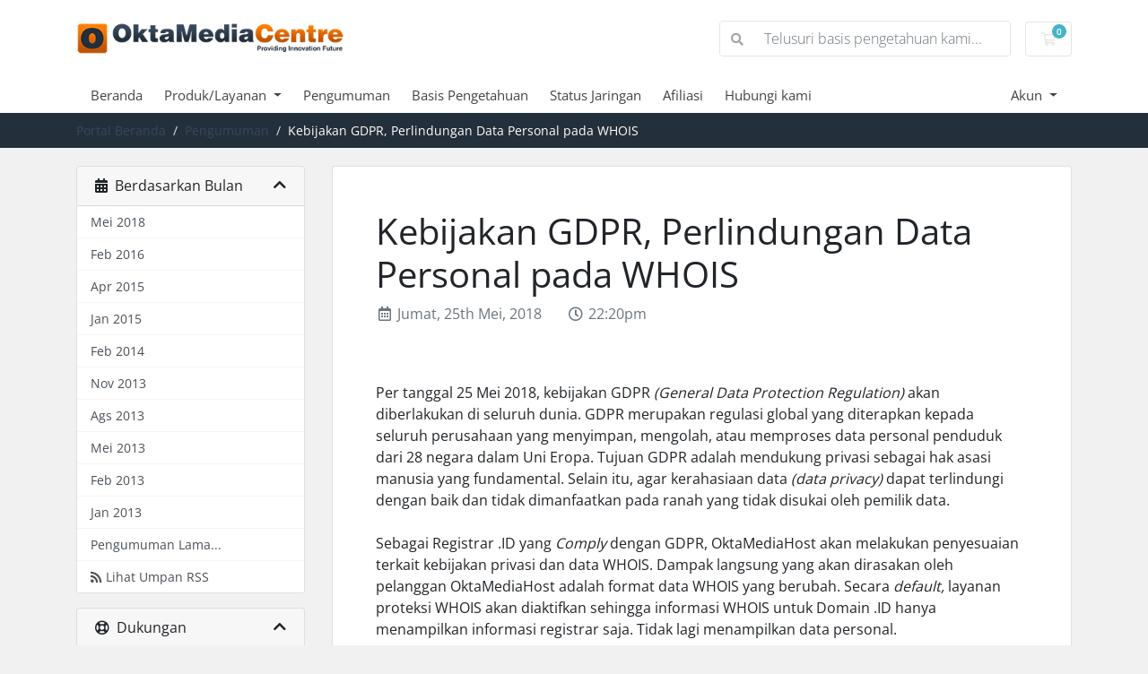

--- FILE ---
content_type: text/html; charset=utf-8
request_url: https://oktamediacentre.com/announcements/26/Kebijakan-GDPR-Perlindungan-Data-Personal-pada-WHOIS.html
body_size: 58871
content:
<!doctype html>
<html lang="en">
<head>
    <meta charset="utf-8" />
    <meta name="viewport" content="width=device-width, initial-scale=1, shrink-to-fit=no">
    <title>Pengumuman - Okta Media Centre</title>
    <!-- Styling -->
<link href="/assets/fonts/css/open-sans-family.css" rel="stylesheet" type="text/css" />
<link href="/templates/twenty-one/css/all.min.css?v=1cef90" rel="stylesheet">
<link href="/templates/twenty-one/css/theme.min.css?v=1cef90" rel="stylesheet">
<link href="/assets/css/fontawesome-all.min.css" rel="stylesheet">

<script>
    var csrfToken = 'ab04a8562726b589757d9bac8cdb7fd24c20fe8e',
        markdownGuide = 'Panduan Penurunan Harga',
        locale = 'en',
        saved = 'disimpan',
        saving = 'penyimpanan otomatis',
        whmcsBaseUrl = "";
    </script>
<script src="/templates/twenty-one/js/scripts.min.js?v=1cef90"></script>

    <script async src="https://www.googletagmanager.com/gtag/js?id=G-ZY9471MHZ6"></script>
<script>
  window.dataLayer = window.dataLayer || [];
  function gtag(){dataLayer.push(arguments);}
  gtag('js', new Date());
  gtag('config', 'G-ZY9471MHZ6', {
  'cookie_domain': 'oktamediacentre.com'
});
</script>

</head>
<body class="primary-bg-color" data-phone-cc-input="1">
        

    <header id="header" class="header">
        
        <div class="navbar navbar-light">
            <div class="container">
                <a class="navbar-brand mr-3" href="/index.php">
                                            <img src="/assets/img/logo.png" alt="Okta Media Centre" class="logo-img">
                                    </a>

                <form method="post" action="/knowledgebase/search" class="form-inline ml-auto">
<input type="hidden" name="token" value="ab04a8562726b589757d9bac8cdb7fd24c20fe8e" />
                    <div class="input-group search d-none d-xl-flex">
                        <div class="input-group-prepend">
                            <button class="btn btn-default" type="submit">
                                <i class="fas fa-search"></i>
                            </button>
                        </div>
                        <input class="form-control appended-form-control font-weight-light" type="text" name="search" placeholder="Telusuri basis pengetahuan kami...">
                    </div>
                </form>

                <ul class="navbar-nav toolbar">
                    <li class="nav-item ml-3">
                        <a class="btn nav-link cart-btn" href="/cart.php?a=view">
                            <i class="far fa-shopping-cart fa-fw"></i>
                            <span id="cartItemCount" class="badge badge-info">0</span>
                            <span class="sr-only">Keranjang Belanja</span>
                        </a>
                    </li>
                    <li class="nav-item ml-3 d-xl-none">
                        <button class="btn nav-link" type="button" data-toggle="collapse" data-target="#mainNavbar">
                            <span class="fas fa-bars fa-fw"></span>
                        </button>
                    </li>
                </ul>
            </div>
        </div>
        <div class="navbar navbar-expand-xl main-navbar-wrapper">
            <div class="container">
                <div class="collapse navbar-collapse" id="mainNavbar">
                    <form method="post" action="/knowledgebase/search" class="d-xl-none">
<input type="hidden" name="token" value="ab04a8562726b589757d9bac8cdb7fd24c20fe8e" />
                        <div class="input-group search w-100 mb-2">
                            <div class="input-group-prepend">
                                <button class="btn btn-default" type="submit">
                                    <i class="fas fa-search"></i>
                                </button>
                            </div>
                            <input class="form-control prepended-form-control" type="text" name="search" placeholder="Telusuri basis pengetahuan kami...">
                        </div>
                    </form>
                    <ul id="nav" class="navbar-nav mr-auto">
                            <li menuItemName="Home" class="d-block no-collapse" id="Primary_Navbar-Home">
        <a class="pr-4" href="/index.php">
                        Beranda
                    </a>
            </li>
    <li menuItemName="Store" class="d-block dropdown no-collapse" id="Primary_Navbar-Store">
        <a class="pr-4 dropdown-toggle" data-toggle="dropdown" aria-haspopup="true" aria-expanded="false" href="#">
                        Produk/Layanan
                    </a>
                    <ul class="dropdown-menu">
                                                <li menuItemName="Browse Products Services" class="dropdown-item" id="Primary_Navbar-Store-Browse_Products_Services">
                        <a href="/store" class="dropdown-item px-2 py-0">
                                                        Jelajahi Semua
                                                    </a>
                    </li>
                                                                <div class="dropdown-divider"></div>
                                                                <li menuItemName="Hosting Personal" class="dropdown-item" id="Primary_Navbar-Store-Hosting_Personal">
                        <a href="/store/hosting-personal" class="dropdown-item px-2 py-0">
                                                        Hosting Personal
                                                    </a>
                    </li>
                                                                <li menuItemName="Hosting Professional" class="dropdown-item" id="Primary_Navbar-Store-Hosting_Professional">
                        <a href="/store/hosting-professional" class="dropdown-item px-2 py-0">
                                                        Hosting Professional
                                                    </a>
                    </li>
                                                                <li menuItemName="Audio Streaming US" class="dropdown-item" id="Primary_Navbar-Store-Audio_Streaming_US">
                        <a href="/store/audio-streaming-us" class="dropdown-item px-2 py-0">
                                                        Audio Streaming US
                                                    </a>
                    </li>
                                                                <li menuItemName="Audio Streaming IIX" class="dropdown-item" id="Primary_Navbar-Store-Audio_Streaming_IIX">
                        <a href="/store/audio-streaming-iix" class="dropdown-item px-2 py-0">
                                                        Audio Streaming IIX
                                                    </a>
                    </li>
                                                                <li menuItemName="Web Design" class="dropdown-item" id="Primary_Navbar-Store-Web_Design">
                        <a href="/store/web-design" class="dropdown-item px-2 py-0">
                                                        Web Design
                                                    </a>
                    </li>
                                                                <li menuItemName="Web Design Corporate" class="dropdown-item" id="Primary_Navbar-Store-Web_Design_Corporate">
                        <a href="/store/web-design-corporate" class="dropdown-item px-2 py-0">
                                                        Web Design Corporate
                                                    </a>
                    </li>
                                                                <li menuItemName="Website Maintenace" class="dropdown-item" id="Primary_Navbar-Store-Website_Maintenace">
                        <a href="/store/website-maintenace" class="dropdown-item px-2 py-0">
                                                        Website Maintenace
                                                    </a>
                    </li>
                                                                <li menuItemName="Costum Template (PSD to Template)" class="dropdown-item" id="Primary_Navbar-Store-Costum_Template_(PSD_to_Template)">
                        <a href="/store/costum-template" class="dropdown-item px-2 py-0">
                                                        Costum Template (PSD to Template)
                                                    </a>
                    </li>
                                                                <li menuItemName="Migrasi Joomla" class="dropdown-item" id="Primary_Navbar-Store-Migrasi_Joomla">
                        <a href="/store/migrasi-joomla" class="dropdown-item px-2 py-0">
                                                        Migrasi Joomla
                                                    </a>
                    </li>
                                                                <li menuItemName="Android Apps" class="dropdown-item" id="Primary_Navbar-Store-Android_Apps">
                        <a href="/store/android-apps" class="dropdown-item px-2 py-0">
                                                        Android Apps
                                                    </a>
                    </li>
                                                                <li menuItemName="SSL Certificate" class="dropdown-item" id="Primary_Navbar-Store-SSL_Certificate">
                        <a href="/store/ssl-certificate" class="dropdown-item px-2 py-0">
                                                        SSL Certificate
                                                    </a>
                    </li>
                                                                <li menuItemName=" NVMe VPS Linux Indonesia" class="dropdown-item" id="Primary_Navbar-Store-_NVMe_VPS_Linux_Indonesia">
                        <a href="/store/nvme-vps-linux-indonesia" class="dropdown-item px-2 py-0">
                                                         NVMe VPS Linux Indonesia
                                                    </a>
                    </li>
                                                                <li menuItemName=" NVMe Linux VPS cPanel" class="dropdown-item" id="Primary_Navbar-Store-_NVMe_Linux_VPS_cPanel">
                        <a href="/store/nvme-linux-vps-cpanel" class="dropdown-item px-2 py-0">
                                                         NVMe Linux VPS cPanel
                                                    </a>
                    </li>
                                                                <li menuItemName="SSD VPS Linux" class="dropdown-item" id="Primary_Navbar-Store-SSD_VPS_Linux">
                        <a href="/store/ssd-vps-linux" class="dropdown-item px-2 py-0">
                                                        SSD VPS Linux
                                                    </a>
                    </li>
                                                                <li menuItemName="Register a New Domain" class="dropdown-item" id="Primary_Navbar-Store-Register_a_New_Domain">
                        <a href="/cart.php?a=add&domain=register" class="dropdown-item px-2 py-0">
                                                        Daftarkan Domain Baru
                                                    </a>
                    </li>
                                                                <li menuItemName="Transfer a Domain to Us" class="dropdown-item" id="Primary_Navbar-Store-Transfer_a_Domain_to_Us">
                        <a href="/cart.php?a=add&domain=transfer" class="dropdown-item px-2 py-0">
                                                        Transfer Domain ke Kami
                                                    </a>
                    </li>
                                        </ul>
            </li>
    <li menuItemName="Announcements" class="d-block" id="Primary_Navbar-Announcements">
        <a class="pr-4" href="/announcements">
                        Pengumuman
                    </a>
            </li>
    <li menuItemName="Knowledgebase" class="d-block" id="Primary_Navbar-Knowledgebase">
        <a class="pr-4" href="/knowledgebase">
                        Basis Pengetahuan
                    </a>
            </li>
    <li menuItemName="Network Status" class="d-block" id="Primary_Navbar-Network_Status">
        <a class="pr-4" href="/serverstatus.php">
                        Status Jaringan
                    </a>
            </li>
    <li menuItemName="Affiliates" class="d-block" id="Primary_Navbar-Affiliates">
        <a class="pr-4" href="/affiliates.php">
                        Afiliasi
                    </a>
            </li>
    <li menuItemName="Contact Us" class="d-block" id="Primary_Navbar-Contact_Us">
        <a class="pr-4" href="/contact.php">
                        Hubungi kami
                    </a>
            </li>
    <li class="d-none dropdown collapsable-dropdown">
        <a class="dropdown-toggle" href="#" id="navbarDropdownMenu" role="button" data-toggle="dropdown" aria-haspopup="true" aria-expanded="false">
            Selengkapnya
        </a>
        <ul class="collapsable-dropdown-menu dropdown-menu" aria-labelledby="navbarDropdownMenu">
        </ul>
    </li>
                    </ul>
                    <ul class="navbar-nav ml-auto">
                            <li menuItemName="Account" class="d-block no-collapse dropdown no-collapse" id="Secondary_Navbar-Account">
        <a class=" dropdown-toggle" data-toggle="dropdown" aria-haspopup="true" aria-expanded="false" href="#">
                        Akun
                    </a>
                    <ul class="dropdown-menu dropdown-menu-right">
                                                <li menuItemName="Login" class="dropdown-item" id="Secondary_Navbar-Account-Login">
                        <a href="/clientarea.php" class="dropdown-item px-2 py-0">
                                                        Masuk
                                                    </a>
                    </li>
                                                                <li menuItemName="Register" class="dropdown-item" id="Secondary_Navbar-Account-Register">
                        <a href="/register.php" class="dropdown-item px-2 py-0">
                                                        Daftar
                                                    </a>
                    </li>
                                                                <div class="dropdown-divider"></div>
                                                                <li menuItemName="Forgot Password?" class="dropdown-item" id="Secondary_Navbar-Account-Forgot_Password?">
                        <a href="/password/reset" class="dropdown-item px-2 py-0">
                                                        Lupa Kata Sandi?
                                                    </a>
                    </li>
                                        </ul>
            </li>
                    </ul>
                </div>
            </div>
        </div>
    </header>

    
    <nav class="master-breadcrumb" aria-label="breadcrumb">
        <div class="container">
            <ol class="breadcrumb">
            <li class="breadcrumb-item">
            <a href="https://oktamediacentre.com">            Portal Beranda
            </a>        </li>
            <li class="breadcrumb-item">
            <a href="/announcements">            Pengumuman
            </a>        </li>
            <li class="breadcrumb-item active" aria-current="page">
                        Kebijakan GDPR, Perlindungan Data Personal pada WHOIS
                    </li>
    </ol>
        </div>
    </nav>

        
    
    <section id="main-body">
        <div class="container">
            <div class="row">

                            <div class="col-lg-4 col-xl-3">
                    <div class="sidebar">
                            <div menuItemName="Announcements Months" class="mb-3 card card-sidebar d-none d-md-block">
        <div class="card-header">
            <h3 class="card-title m-0">
                <i class="fas fa-calendar-alt"></i>&nbsp;                Berdasarkan Bulan
                                <i class="fas fa-chevron-up card-minimise float-right"></i>
            </h3>
        </div>
        <div class="collapsable-card-body">
                                        <div class="list-group list-group-flush d-md-flex" role="tablist">
                                                                        <a menuItemName="Mei 2018"
                               href="/announcements/view/2018-05"
                               class="list-group-item list-group-item-action"
                                                                                                                                                           id="Primary_Sidebar-Announcements_Months-Mei_2018"
                            >
                                <div class="sidebar-menu-item-wrapper">
                                                                        <div class="sidebar-menu-item-label">
                                        Mei 2018
                                    </div>
                                                                    </div>
                            </a>
                                                                                                <a menuItemName="Feb 2016"
                               href="/announcements/view/2016-02"
                               class="list-group-item list-group-item-action"
                                                                                                                                                           id="Primary_Sidebar-Announcements_Months-Feb_2016"
                            >
                                <div class="sidebar-menu-item-wrapper">
                                                                        <div class="sidebar-menu-item-label">
                                        Feb 2016
                                    </div>
                                                                    </div>
                            </a>
                                                                                                <a menuItemName="Apr 2015"
                               href="/announcements/view/2015-04"
                               class="list-group-item list-group-item-action"
                                                                                                                                                           id="Primary_Sidebar-Announcements_Months-Apr_2015"
                            >
                                <div class="sidebar-menu-item-wrapper">
                                                                        <div class="sidebar-menu-item-label">
                                        Apr 2015
                                    </div>
                                                                    </div>
                            </a>
                                                                                                <a menuItemName="Jan 2015"
                               href="/announcements/view/2015-01"
                               class="list-group-item list-group-item-action"
                                                                                                                                                           id="Primary_Sidebar-Announcements_Months-Jan_2015"
                            >
                                <div class="sidebar-menu-item-wrapper">
                                                                        <div class="sidebar-menu-item-label">
                                        Jan 2015
                                    </div>
                                                                    </div>
                            </a>
                                                                                                <a menuItemName="Feb 2014"
                               href="/announcements/view/2014-02"
                               class="list-group-item list-group-item-action"
                                                                                                                                                           id="Primary_Sidebar-Announcements_Months-Feb_2014"
                            >
                                <div class="sidebar-menu-item-wrapper">
                                                                        <div class="sidebar-menu-item-label">
                                        Feb 2014
                                    </div>
                                                                    </div>
                            </a>
                                                                                                <a menuItemName="Nov 2013"
                               href="/announcements/view/2013-11"
                               class="list-group-item list-group-item-action"
                                                                                                                                                           id="Primary_Sidebar-Announcements_Months-Nov_2013"
                            >
                                <div class="sidebar-menu-item-wrapper">
                                                                        <div class="sidebar-menu-item-label">
                                        Nov 2013
                                    </div>
                                                                    </div>
                            </a>
                                                                                                <a menuItemName="Ags 2013"
                               href="/announcements/view/2013-08"
                               class="list-group-item list-group-item-action"
                                                                                                                                                           id="Primary_Sidebar-Announcements_Months-Ags_2013"
                            >
                                <div class="sidebar-menu-item-wrapper">
                                                                        <div class="sidebar-menu-item-label">
                                        Ags 2013
                                    </div>
                                                                    </div>
                            </a>
                                                                                                <a menuItemName="Mei 2013"
                               href="/announcements/view/2013-05"
                               class="list-group-item list-group-item-action"
                                                                                                                                                           id="Primary_Sidebar-Announcements_Months-Mei_2013"
                            >
                                <div class="sidebar-menu-item-wrapper">
                                                                        <div class="sidebar-menu-item-label">
                                        Mei 2013
                                    </div>
                                                                    </div>
                            </a>
                                                                                                <a menuItemName="Feb 2013"
                               href="/announcements/view/2013-02"
                               class="list-group-item list-group-item-action"
                                                                                                                                                           id="Primary_Sidebar-Announcements_Months-Feb_2013"
                            >
                                <div class="sidebar-menu-item-wrapper">
                                                                        <div class="sidebar-menu-item-label">
                                        Feb 2013
                                    </div>
                                                                    </div>
                            </a>
                                                                                                <a menuItemName="Jan 2013"
                               href="/announcements/view/2013-01"
                               class="list-group-item list-group-item-action"
                                                                                                                                                           id="Primary_Sidebar-Announcements_Months-Jan_2013"
                            >
                                <div class="sidebar-menu-item-wrapper">
                                                                        <div class="sidebar-menu-item-label">
                                        Jan 2013
                                    </div>
                                                                    </div>
                            </a>
                                                                                                <a menuItemName="Older"
                               href="/announcements/view/older"
                               class="list-group-item list-group-item-action"
                                                                                                                                                           id="Primary_Sidebar-Announcements_Months-Older"
                            >
                                <div class="sidebar-menu-item-wrapper">
                                                                        <div class="sidebar-menu-item-label">
                                        Pengumuman Lama...
                                    </div>
                                                                    </div>
                            </a>
                                                                                                <a menuItemName="RSS Feed"
                               href="/announcements/rss"
                               class="list-group-item list-group-item-action"
                                                                                                                                                           id="Primary_Sidebar-Announcements_Months-RSS_Feed"
                            >
                                <div class="sidebar-menu-item-wrapper">
                                                                            <div class="sidebar-menu-item-icon-wrapper">
                                                                                        <i class="fas fa-rss icon-rss sidebar-menu-item-icon"></i>
                                        </div>
                                                                        <div class="sidebar-menu-item-label">
                                        Lihat Umpan RSS
                                    </div>
                                                                    </div>
                            </a>
                                                            </div>
                    </div>
            </div>
                    <div class="card d-block d-md-none bg-light">
            <div class="card-header">
                <h3 class="card-title">
                    <i class="fas fa-calendar-alt"></i>&nbsp;                    Berdasarkan Bulan
                                    </h3>
            </div>
            <div class="card-body">
                <form role="form">
                    <select class="form-control" onchange="selectChangeNavigate(this)">
                                                    <option menuItemName="Mei 2018" value="/announcements/view/2018-05" class="list-group-item list-group-item-action" >
                                Mei 2018
                                                            </option>
                                                    <option menuItemName="Feb 2016" value="/announcements/view/2016-02" class="list-group-item list-group-item-action" >
                                Feb 2016
                                                            </option>
                                                    <option menuItemName="Apr 2015" value="/announcements/view/2015-04" class="list-group-item list-group-item-action" >
                                Apr 2015
                                                            </option>
                                                    <option menuItemName="Jan 2015" value="/announcements/view/2015-01" class="list-group-item list-group-item-action" >
                                Jan 2015
                                                            </option>
                                                    <option menuItemName="Feb 2014" value="/announcements/view/2014-02" class="list-group-item list-group-item-action" >
                                Feb 2014
                                                            </option>
                                                    <option menuItemName="Nov 2013" value="/announcements/view/2013-11" class="list-group-item list-group-item-action" >
                                Nov 2013
                                                            </option>
                                                    <option menuItemName="Ags 2013" value="/announcements/view/2013-08" class="list-group-item list-group-item-action" >
                                Ags 2013
                                                            </option>
                                                    <option menuItemName="Mei 2013" value="/announcements/view/2013-05" class="list-group-item list-group-item-action" >
                                Mei 2013
                                                            </option>
                                                    <option menuItemName="Feb 2013" value="/announcements/view/2013-02" class="list-group-item list-group-item-action" >
                                Feb 2013
                                                            </option>
                                                    <option menuItemName="Jan 2013" value="/announcements/view/2013-01" class="list-group-item list-group-item-action" >
                                Jan 2013
                                                            </option>
                                                    <option menuItemName="Older" value="/announcements/view/older" class="list-group-item list-group-item-action" >
                                Pengumuman Lama...
                                                            </option>
                                                    <option menuItemName="RSS Feed" value="/announcements/rss" class="list-group-item list-group-item-action" >
                                Lihat Umpan RSS
                                                            </option>
                                            </select>
                </form>
            </div>
                    </div>
                        </div>
                                            <div class="d-none d-lg-block sidebar">
                                <div menuItemName="Support" class="mb-3 card card-sidebar">
        <div class="card-header">
            <h3 class="card-title m-0">
                <i class="far fa-life-ring"></i>&nbsp;                Dukungan
                                <i class="fas fa-chevron-up card-minimise float-right"></i>
            </h3>
        </div>
        <div class="collapsable-card-body">
                                        <div class="list-group list-group-flush d-md-flex" role="tablist">
                                                                        <a menuItemName="Support Tickets"
                               href="/supporttickets.php"
                               class="list-group-item list-group-item-action"
                                                                                                                                                           id="Secondary_Sidebar-Support-Support_Tickets"
                            >
                                <div class="sidebar-menu-item-wrapper">
                                                                            <div class="sidebar-menu-item-icon-wrapper">
                                                                                        <i class="fas fa-ticket-alt fa-fw sidebar-menu-item-icon"></i>
                                        </div>
                                                                        <div class="sidebar-menu-item-label">
                                        Tiket Dukungan Saya
                                    </div>
                                                                    </div>
                            </a>
                                                                                                <a menuItemName="Announcements"
                               href="/announcements"
                               class="list-group-item list-group-item-action active"
                                                                                                                                                           id="Secondary_Sidebar-Support-Announcements"
                            >
                                <div class="sidebar-menu-item-wrapper">
                                                                            <div class="sidebar-menu-item-icon-wrapper">
                                                                                        <i class="fas fa-list fa-fw sidebar-menu-item-icon"></i>
                                        </div>
                                                                        <div class="sidebar-menu-item-label">
                                        Pengumuman
                                    </div>
                                                                    </div>
                            </a>
                                                                                                <a menuItemName="Knowledgebase"
                               href="/knowledgebase"
                               class="list-group-item list-group-item-action"
                                                                                                                                                           id="Secondary_Sidebar-Support-Knowledgebase"
                            >
                                <div class="sidebar-menu-item-wrapper">
                                                                            <div class="sidebar-menu-item-icon-wrapper">
                                                                                        <i class="fas fa-info-circle fa-fw sidebar-menu-item-icon"></i>
                                        </div>
                                                                        <div class="sidebar-menu-item-label">
                                        Basis Pengetahuan
                                    </div>
                                                                    </div>
                            </a>
                                                                                                <a menuItemName="Downloads"
                               href="/download"
                               class="list-group-item list-group-item-action"
                                                                                                                                                           id="Secondary_Sidebar-Support-Downloads"
                            >
                                <div class="sidebar-menu-item-wrapper">
                                                                            <div class="sidebar-menu-item-icon-wrapper">
                                                                                        <i class="fas fa-download fa-fw sidebar-menu-item-icon"></i>
                                        </div>
                                                                        <div class="sidebar-menu-item-label">
                                        Unduhan
                                    </div>
                                                                    </div>
                            </a>
                                                                                                <a menuItemName="Network Status"
                               href="/serverstatus.php"
                               class="list-group-item list-group-item-action"
                                                                                                                                                           id="Secondary_Sidebar-Support-Network_Status"
                            >
                                <div class="sidebar-menu-item-wrapper">
                                                                            <div class="sidebar-menu-item-icon-wrapper">
                                                                                        <i class="fas fa-rocket fa-fw sidebar-menu-item-icon"></i>
                                        </div>
                                                                        <div class="sidebar-menu-item-label">
                                        Status Jaringan
                                    </div>
                                                                    </div>
                            </a>
                                                                                                <a menuItemName="Open Ticket"
                               href="/submitticket.php"
                               class="list-group-item list-group-item-action"
                                                                                                                                                           id="Secondary_Sidebar-Support-Open_Ticket"
                            >
                                <div class="sidebar-menu-item-wrapper">
                                                                            <div class="sidebar-menu-item-icon-wrapper">
                                                                                        <i class="fas fa-comments fa-fw sidebar-menu-item-icon"></i>
                                        </div>
                                                                        <div class="sidebar-menu-item-label">
                                        Buat Tiket
                                    </div>
                                                                    </div>
                            </a>
                                                            </div>
                    </div>
            </div>
                            </div>
                                    </div>
                        <div class="col-lg-8 col-xl-9 primary-content">


<div class="card">
    <div class="card-body extra-padding">
        <h1>
            Kebijakan GDPR, Perlindungan Data Personal pada WHOIS
                    </h1>

        <ul class="list-inline">
            <li class="list-inline-item text-muted pr-3">
                <i class="far fa-calendar-alt fa-fw"></i>
                Jumat, 25th Mei, 2018
            </li>
            <li class="list-inline-item text-muted pr-3">
                <i class="far fa-clock fa-fw"></i>
                22:20pm
            </li>
        </ul>

        <div class="py-5">
            Per tanggal 25 Mei 2018, kebijakan GDPR <em>(General Data Protection Regulation)</em> akan diberlakukan di seluruh dunia. GDPR merupakan regulasi global yang diterapkan kepada seluruh perusahaan yang menyimpan, mengolah, atau memproses data personal penduduk dari 28 negara dalam Uni Eropa. Tujuan GDPR adalah mendukung privasi sebagai hak asasi manusia yang fundamental. Selain itu, agar kerahasiaan data <em>(data privacy)</em> dapat terlindungi dengan baik dan tidak dimanfaatkan pada ranah yang tidak disukai oleh pemilik data.<br /> <br /> Sebagai Registrar .ID yang <em>Comply</em> dengan GDPR, OktaMediaHost akan melakukan penyesuaian terkait kebijakan privasi dan data WHOIS. Dampak langsung yang akan dirasakan oleh pelanggan OktaMediaHost adalah format data WHOIS yang berubah. Secara <em>default,</em> layanan proteksi WHOIS akan diaktifkan sehingga informasi WHOIS untuk Domain .ID hanya menampilkan informasi registrar saja. Tidak lagi menampilkan data personal.<br /> <br />Apa saja data personal yang dimaksud?
<ul>
<li>Nama, alamat, alamat email, informasi keuangan, nomor identitas.</li>
<li>Data aktivitas digital yang meliputi alamat IP, <em>geolocation</em>, <em>browsing history,</em> <em>cookies</em>.</li>
<li>Ciri-ciri fisik (foto), sosial, ekonomi, identitas budaya, dan segala sesuatu yang dapat mengidentifikasi personal seseorang.</li>
</ul>
GDPR memberikan perlindungan kepada konsumen agar data-data pribadi di internet tidak disalahgunakan oleh pihak tidak berwenang. Kebijakan ini juga bertujuan menyiapkan dunia untuk memandang data sebagai sebuah aset yang berharga.<br /> <br /> Demikian informasi ini kami sampaikan. Terima Kasih
        </div>

            </div>
</div>


<a href="/announcements" class="btn btn-default px-4">
    &laquo; Kembali
</a>



                    </div>

                    </div>
                                            <div class="d-lg-none sidebar sidebar-secondary">
                                <div menuItemName="Support" class="mb-3 card card-sidebar">
        <div class="card-header">
            <h3 class="card-title m-0">
                <i class="far fa-life-ring"></i>&nbsp;                Dukungan
                                <i class="fas fa-chevron-up card-minimise float-right"></i>
            </h3>
        </div>
        <div class="collapsable-card-body">
                                        <div class="list-group list-group-flush d-md-flex" role="tablist">
                                                                        <a menuItemName="Support Tickets"
                               href="/supporttickets.php"
                               class="list-group-item list-group-item-action"
                                                                                                                                                           id="Secondary_Sidebar-Support-Support_Tickets"
                            >
                                <div class="sidebar-menu-item-wrapper">
                                                                            <div class="sidebar-menu-item-icon-wrapper">
                                                                                        <i class="fas fa-ticket-alt fa-fw sidebar-menu-item-icon"></i>
                                        </div>
                                                                        <div class="sidebar-menu-item-label">
                                        Tiket Dukungan Saya
                                    </div>
                                                                    </div>
                            </a>
                                                                                                <a menuItemName="Announcements"
                               href="/announcements"
                               class="list-group-item list-group-item-action active"
                                                                                                                                                           id="Secondary_Sidebar-Support-Announcements"
                            >
                                <div class="sidebar-menu-item-wrapper">
                                                                            <div class="sidebar-menu-item-icon-wrapper">
                                                                                        <i class="fas fa-list fa-fw sidebar-menu-item-icon"></i>
                                        </div>
                                                                        <div class="sidebar-menu-item-label">
                                        Pengumuman
                                    </div>
                                                                    </div>
                            </a>
                                                                                                <a menuItemName="Knowledgebase"
                               href="/knowledgebase"
                               class="list-group-item list-group-item-action"
                                                                                                                                                           id="Secondary_Sidebar-Support-Knowledgebase"
                            >
                                <div class="sidebar-menu-item-wrapper">
                                                                            <div class="sidebar-menu-item-icon-wrapper">
                                                                                        <i class="fas fa-info-circle fa-fw sidebar-menu-item-icon"></i>
                                        </div>
                                                                        <div class="sidebar-menu-item-label">
                                        Basis Pengetahuan
                                    </div>
                                                                    </div>
                            </a>
                                                                                                <a menuItemName="Downloads"
                               href="/download"
                               class="list-group-item list-group-item-action"
                                                                                                                                                           id="Secondary_Sidebar-Support-Downloads"
                            >
                                <div class="sidebar-menu-item-wrapper">
                                                                            <div class="sidebar-menu-item-icon-wrapper">
                                                                                        <i class="fas fa-download fa-fw sidebar-menu-item-icon"></i>
                                        </div>
                                                                        <div class="sidebar-menu-item-label">
                                        Unduhan
                                    </div>
                                                                    </div>
                            </a>
                                                                                                <a menuItemName="Network Status"
                               href="/serverstatus.php"
                               class="list-group-item list-group-item-action"
                                                                                                                                                           id="Secondary_Sidebar-Support-Network_Status"
                            >
                                <div class="sidebar-menu-item-wrapper">
                                                                            <div class="sidebar-menu-item-icon-wrapper">
                                                                                        <i class="fas fa-rocket fa-fw sidebar-menu-item-icon"></i>
                                        </div>
                                                                        <div class="sidebar-menu-item-label">
                                        Status Jaringan
                                    </div>
                                                                    </div>
                            </a>
                                                                                                <a menuItemName="Open Ticket"
                               href="/submitticket.php"
                               class="list-group-item list-group-item-action"
                                                                                                                                                           id="Secondary_Sidebar-Support-Open_Ticket"
                            >
                                <div class="sidebar-menu-item-wrapper">
                                                                            <div class="sidebar-menu-item-icon-wrapper">
                                                                                        <i class="fas fa-comments fa-fw sidebar-menu-item-icon"></i>
                                        </div>
                                                                        <div class="sidebar-menu-item-label">
                                        Buat Tiket
                                    </div>
                                                                    </div>
                            </a>
                                                            </div>
                    </div>
            </div>
                            </div>
                                    <div class="clearfix"></div>
            </div>
        </div>
    </section>

    <footer id="footer" class="footer">
        <div class="container">
            <ul class="list-inline mb-7 text-center float-lg-right">
                    <li class="list-inline-item">
        <a class="btn btn-icon mb-1" href="https://www.facebook.com/oktamediahost" target="_blank">
            <i class="fab fa-facebook-f"></i>
        </a>
    </li>
    <li class="list-inline-item">
        <a class="btn btn-icon mb-1" href="https://www.twitter.com/OktaMediaHost" target="_blank">
            <i class="fab fa-twitter"></i>
        </a>
    </li>
    <li class="list-inline-item">
        <a class="btn btn-icon mb-1" href="https://wa.me/6281289120854" target="_blank">
            <i class="fab fa-whatsapp"></i>
        </a>
    </li>

                                    <li class="list-inline-item">
                        <button type="button" class="btn" data-toggle="modal" data-target="#modalChooseLanguage">
                            <div class="d-inline-block align-middle">
                                <div class="iti-flag id"></div>
                            </div>
                            Indonesian
                            /
                            Rp
                            IDR
                        </button>
                    </li>
                            </ul>

            <ul class="nav justify-content-center justify-content-lg-start mb-7">
                <li class="nav-item">
                    <a class="nav-link" href="/contact.php">
                        Hubungi kami
                    </a>
                </li>
                                    <li class="nav-item">
                        <a class="nav-link" href="http://oktamediahost.com/term-of-service.html" target="_blank">Ketentuan Layanan</a>
                    </li>
                            </ul>

            <p class="copyright mb-0">
                Hak Cipta &copy; 2026 Okta Media Centre. Semua Hak Dilindungi Undang-Undang.
            </p>
        </div>
    </footer>

    <div id="fullpage-overlay" class="w-hidden">
        <div class="outer-wrapper">
            <div class="inner-wrapper">
                <img src="/assets/img/overlay-spinner.svg" alt="">
                <br>
                <span class="msg"></span>
            </div>
        </div>
    </div>

    <div class="modal system-modal fade" id="modalAjax" tabindex="-1" role="dialog" aria-hidden="true">
        <div class="modal-dialog">
            <div class="modal-content">
                <div class="modal-header">
                    <h5 class="modal-title"></h5>
                    <button type="button" class="close" data-dismiss="modal">
                        <span aria-hidden="true">&times;</span>
                        <span class="sr-only">Tutup</span>
                    </button>
                </div>
                <div class="modal-body">
                    Memuat...
                </div>
                <div class="modal-footer">
                    <div class="float-left loader">
                        <i class="fas fa-circle-notch fa-spin"></i>
                        Memuat...
                    </div>
                    <button type="button" class="btn btn-default" data-dismiss="modal">
                        Tutup
                    </button>
                    <button type="button" class="btn btn-primary modal-submit">
                        Kirim
                    </button>
                </div>
            </div>
        </div>
    </div>

    <form method="get" action="/announcements/26/Kebijakan-GDPR-Perlindungan-Data-Personal-pada-WHOIS.html?">
        <div class="modal modal-localisation" id="modalChooseLanguage" tabindex="-1" role="dialog">
            <div class="modal-dialog modal-lg" role="document">
                <div class="modal-content">
                    <div class="modal-body">
                        <button type="button" class="close text-light" data-dismiss="modal" aria-label="Close">
                            <span aria-hidden="true">&times;</span>
                        </button>

                                                    <h5 class="h5 pt-5 pb-3">Pilih bahasa</h5>
                            <div class="row item-selector">
                                <input type="hidden" name="language" data-current="indonesia" value="indonesia" />
                                                                    <div class="col-4">
                                        <a href="#" class="item" data-value="arabic">
                                            العربية
                                        </a>
                                    </div>
                                                                    <div class="col-4">
                                        <a href="#" class="item" data-value="english">
                                            English
                                        </a>
                                    </div>
                                                                    <div class="col-4">
                                        <a href="#" class="item active" data-value="indonesia">
                                            Indonesian
                                        </a>
                                    </div>
                                                            </div>
                                                                    </div>
                    <div class="modal-footer">
                        <button type="submit" class="btn btn-default">Menerapkan</button>
                    </div>
                </div>
            </div>
        </div>
    </form>

    
    <form action="#" id="frmGeneratePassword">
    <div class="modal fade" id="modalGeneratePassword">
        <div class="modal-dialog">
            <div class="modal-content">
                <div class="modal-header bg-primary text-white">
                    <h4 class="modal-title">
                        Hasilkan Kata Sandi
                    </h4>
                    <button type="button" class="close" data-dismiss="modal" aria-label="Close">
                        <span aria-hidden="true">&times;</span>
                    </button>
                </div>
                <div class="modal-body">
                    <div class="alert alert-danger w-hidden" id="generatePwLengthError">
                        Silakan masukkan angka antara 8 dan 64 untuk panjang kata sandi
                    </div>
                    <div class="form-group row">
                        <label for="generatePwLength" class="col-sm-4 col-form-label">Panjang Kata Sandi</label>
                        <div class="col-sm-8">
                            <input type="number" min="8" max="64" value="12" step="1" class="form-control input-inline input-inline-100" id="inputGeneratePasswordLength">
                        </div>
                    </div>
                    <div class="form-group row">
                        <label for="generatePwOutput" class="col-sm-4 col-form-label">Kata Sandi yang Dihasilkan</label>
                        <div class="col-sm-8">
                            <input type="text" class="form-control" id="inputGeneratePasswordOutput">
                        </div>
                    </div>
                    <div class="row">
                        <div class="col-sm-8 offset-sm-4">
                            <button type="submit" class="btn btn-default btn-sm">
                                <i class="fas fa-plus fa-fw"></i>
                                Hasilkan kata sandi baru
                            </button>
                            <button type="button" class="btn btn-default btn-sm copy-to-clipboard" data-clipboard-target="#inputGeneratePasswordOutput">
                                <img src="/assets/img/clippy.svg" alt="Copy to clipboard" width="15">
                                Menyalin
                            </button>
                        </div>
                    </div>
                </div>
                <div class="modal-footer">
                    <button type="button" class="btn btn-default" data-dismiss="modal">
                        Tutup
                    </button>
                    <button type="button" class="btn btn-primary" id="btnGeneratePasswordInsert" data-clipboard-target="#inputGeneratePasswordOutput">
                        Salin ke clipboard dan Tempel
                    </button>
                </div>
            </div>
        </div>
    </div>
</form>

    

</body>
</html>
